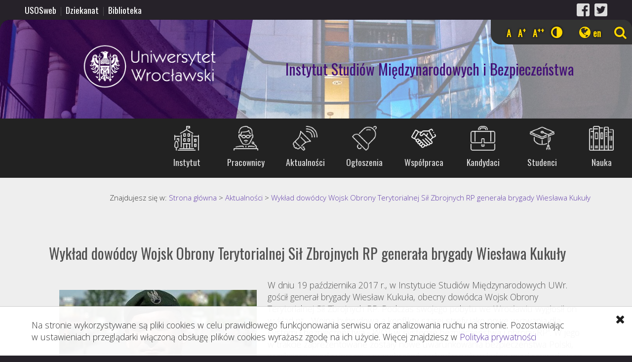

--- FILE ---
content_type: text/html; charset=UTF-8
request_url: https://www.ism.uni.wroc.pl/Aktualnosci/Wyklad-dowodcy-Wojsk-Obrony-Terytorialnej-Sil-Zbrojnych-RP-generala-brygady-Wieslawa
body_size: 5039
content:
		<!DOCTYPE html>
		<html lang="pl">
		<head>
			<meta name="viewport" content="width=device-width, initial-scale=1.0" />
			<meta http-equiv="content-type" content="text/html;charset=utf-8" />
			<meta name="Author" content="www.eThink.pl | biuro@ethink.pl" />
			<meta property="og:type" content="article" />
			<meta property="og:title" content="Wykład dowódcy Wojsk Obrony Terytorialnej Sił Zbrojnych RP generała brygady Wiesława Kukuły" />
			<meta property="og:image" content="" />
			<meta property="og:site_name" content="Instytut Studiów Międzynarodowych i Bezpieczeństwa" />
			<meta property="og:description" content="Wykład dowódcy Wojsk Obrony Terytorialnej Sił Zbrojnych RP generała brygady Wiesława KukułyW dniu 19 października 2017 r., w Instytucie Studiów Międzyn" />
			<link href="https://fonts.googleapis.com/css?family=Open+Sans:300,300i,700,700i|Oswald:400&amp;subset=latin-ext" rel="stylesheet" type="text/css" />
			<link href="//www.ism.uni.wroc.pl/css/font-awesome-4.5.0/css/font-awesome.min.css" rel="stylesheet" />
			<link rel="shortcut icon" href="//www.ism.uni.wroc.pl/gfx/favicon.ico" />

			<script src="//www.ism.uni.wroc.pl/js/jquery-2.1.4.min.js"></script>
			<script type="text/javascript">

		function menu_pos(cW,dH){
				var lastScrollTop = 0;
				if($(window).scrollTop()>0){
						$('#menu').css({'bottom':'auto','top':'-125px','position':'fixed'});
						$('#tools').css({"position":"fixed","top":"-50px","border-top-right-radius":"0"});
				}
				$(window).scroll(function(event){
				if(cW>=900){
					wH=window.innerHeight+340;
			 	 if(wH<dH){
				 var st = $(this).scrollTop();
					 if($('.bg_image').length){
						 bgst = parseInt(st*100/window.innerHeight);
						 $('.bg_image').css('background-position-y',''+bgst+'%');
					 }
					 if (st > lastScrollTop){
						 	$('header').addClass('sub').css('height','0px');
							 if($('#menu').css('bottom')==0){
								 $('#menu').css({'bottom':'auto','top':'0','position':'fixed'});
							 }else{
								 $('#menu').css({'bottom':'auto','top':'-125px','position':'fixed'});
								 $('#tools').css({"position":"fixed","top":"-50px","border-top-right-radius":"0"});
								 $('.bg_image').css('height','60vh');
							 }
					 }else{
						 if(st==0){
							 $('header').css('height','420px');
							 $('#menu').css({'top':'240px','bottom':'auto'});
							 $('#tools').css({"position":"absolute","top":"40px","border-top-right-radius":"18px"});
							 $('.bg_image').css('height','50vh');
						 }else{
							 $('#menu').css({'top':'-65px','bottom':'auto'});
							 $('#tools').css("top","55px");
						 }
							// upscroll code
					 }
				 	}
				 }else{
				 	$('#menu').css({'bottom':'0px','top':'auto','position':'fixed'});
					$('#tools').css({"position":"absolute","top":"40px","border-top-right-radius":"18px"});
				 }
				 lastScrollTop = st;
			 });

	 }
		 function getDocHeight() {
			 var D = document;
			 return Math.max(
					 D.body.scrollHeight, D.documentElement.scrollHeight,
					 D.body.offsetHeight, D.documentElement.offsetHeight,
					 D.body.clientHeight, D.documentElement.clientHeight
			 );
	 }
		 cW = document.documentElement.clientWidth;
				window.onload=function(){
						menu_pos(cW, getDocHeight());
					if(cW>=1800){
						$('#content img:not([src*="avatar"],a .title_image)').attr('src', function(){
							if($(this).attr('src').indexOf('/Users/')==-1 && $(this).attr('src').indexOf("images/b/")==-1){
								return $(this).attr('src').replace('/images/','/images/b/');
							}
						});
					}else{
						if(cW>=800){
							$('#content img:not([src*="avatar"],.title_image)').attr('src', function(){
								if($(this).attr('src').indexOf('/Users/')==-1 && $(this).attr('src').indexOf("images/b/")==-1){
									return $(this).attr('src').replace('/images/','/images/m/');
								}
							});
						}else{
							$('#background-box').attr('style', function(){
								if($(this).attr('src').indexOf('/Users/')==-1 && $(this).attr('src').indexOf("images/b/")==-1){
									return $(this).attr('style').replace('/images/b','/images/m/');
								}
							});
						}
					}

				}
				$(window).resize(function(){
		 		 ncW = document.documentElement.clientWidth;
						menu_pos(ncW, getDocHeight());
				});

				$(window).scroll(function(event){
				 if($('#news_page').length){
					 if($(window).scrollTop() >= $(document).height() - $(window).height()) {
						 $('.news_box').append("<div class=\"load-icon center\"><span></span><span></span><span></span></div>");
							$.ajax({
								url: '//www.ism.uni.wroc.pl/_load_next_data.php?pT=Wyklad-dowodcy-Wojsk-Obrony-Terytorialnej-Sil-Zbrojnych-RP-generala-brygady-Wieslawa&q=Wyklad-dowodcy-Wojsk-Obrony-Terytorialnej-Sil-Zbrojnych-RP-generala-brygady-Wieslawa&p='+$('#news_page').val(),
								success: function(result){
									$('#news_page, .load-icon').remove();
									$('.news_box ul').append(result);
								}
							});
					}
				 }
			 });
			</script>
		<title>Wykład dowódcy Wojsk Obrony Terytorialnej Sił Zbrojnych RP generała brygady Wiesława Kukuły - Instytut Studiów Międzynarodowych i Bezpieczeństwa</title><link href="//www.ism.uni.wroc.pl/css/res_style.css" rel="stylesheet" type="text/css" /></head><body>
		<ul class="nav">
			<li><a href="//www.ism.uni.wroc.pl/hi-Contr">Wyświetl w wysokim kontraście</a></li>
			<li><a href="#menu">Przejdź do menu</a></li>
			<li><a href="#content">Przejdź do treści</a></li>
			<li><a href="//www.ism.uni.wroc.pl/mapa-strony">Mapa strony</a></li>
		</ul><header class="sub" style="background-image: url(//www.ism.uni.wroc.pl/images/b/edgar-chaparro-548837-unsplash_2018-09-11_13-51-21.jpg)">			<div class="mask-l"></div>
			<div class="mask-r"></div>
			<h1><a href="http://www.uni.wroc.pl">Uniwersytet Wrocławski</a></h1>
			<h2><a href="http://www.ism.uni.wroc.pl">Instytut Studiów Międzynarodowych i Bezpieczeństwa</a></h2>
				<div class="header_cont"></div>		</header>
<div id="tools"><div id="contrast-change" class="mobile_hide"><a href="#" onclick="document.cookie='fs=s;path=/';location.reload();" rel="nofollow" title="Mała czcionka">A <span class="hide">Ustaw małą czcionkę</span></a><a href="#" onclick="document.cookie='fs=b;path=/';location.reload();" rel="nofollow" title="Średnia czcionka">A<sup>+</sup> <span class="hide">Ustaw średnią czcionkę</span></a><a href="#" onclick="document.cookie='fs=bb;path=/';location.reload();" rel="nofollow" title="Duża czcionka">A<sup>++</sup> <span class="hide">Ustaw dużą czcionkę</span></a><a href="#" onclick="document.cookie='histyle=high;path=/';location.reload();" rel="nofollow" title="Zmień kontrast"> <i class="fa fa-adjust" aria-hidden="true"></i> <span class="hide">Zmień kontrast</span></a></div><div class="lang_butt"><i class="fa fa-globe" aria-hidden="true"></i><span class="hide">wybierz język: </span><a href="//www.ism.uni.wroc.pl/en" hreflang="en">en </a></div><a href="#" class="search_butt" title="szukaj" onfocus="$('#searchBox').addClass('selected');$(this).addClass('hide');"><i class="fa fa-search" aria-hidden="true"></i> <span class="hide">Przejdź do wyszukiwarki</span></a>
					<div id="searchBox">
						<form method="post" action="//www.ism.uni.wroc.pl/searching-pl">
							<fieldset>
								<legend>Wyszukaj</legend>
								<label for="search_query" class="hide">Wyszukaj:</label>
								<input type="hidden" value="1" name="searching" />
								<input type="text" name="query" id="search_query" placeholder="wpisz frazę" />
								<input type="submit" value="OK" />
							</fieldset>
						</form>
						<a href="#" class="search_butt" onfocus="$('#searchBox').removeClass('selected');$('#tools>.search_butt').removeClass('hide');" /><i class="fa fa-times" aria-hidden="true"></i> <span class="hide">Zamknij wyszukiwarkę</span></a>
					</div></div><nav id="menu">
		<a id="open_menu" href="#menu" tabindex="-1" onclick="$('#open_menu, #close_menu').toggleClass('hide');"><i class="fa fa-bars" aria-hidden="true"></i><span class="hide">menu</span></a>
		<a id="close_menu" class="hide" href="#" tabindex="-1" onclick="$('#close_menu, #open_menu').toggleClass('hide');"><i class="fa fa-times" aria-hidden="true"></i><span class="hide">menu</span></a>
		<fieldset>
		<legend class="hide">Menu główne</legend>
		<ul><li class="mc"><a href="http://www.ism.uni.wroc.pl/-0-0-9"  ></a><div></div></li><li class="mc"><a href="http://www.ism.uni.wroc.pl/Instytut" style="background-image: url('//www.ism.uni.wroc.pl/gfx/instytut.png')" >Instytut</a><div></div></li><li class="mc"><a href="http://www.ism.uni.wroc.pl/Pracownicy" style="background-image: url('//www.ism.uni.wroc.pl/gfx/pracownicy.png')" >Pracownicy</a><div></div></li><li class="mc"><a href="http://www.ism.uni.wroc.pl/Aktualnosci" style="background-image: url('//www.ism.uni.wroc.pl/gfx/news.png')" >Aktualności</a><div></div></li><li class="mc"><a href="http://www.ism.uni.wroc.pl/Ogloszenia" style="background-image: url('//www.ism.uni.wroc.pl/gfx/ogloszenia.png')" >Ogłoszenia</a><div></div></li><li class="mc"><a href="http://www.ism.uni.wroc.pl/Wspolpraca" style="background-image: url('//www.ism.uni.wroc.pl/gfx/wspolpraca.png')" >Współpraca</a><div></div></li><li class="mc"><a href="http://www.ism.uni.wroc.pl/Kandydaci" style="background-image: url('//www.ism.uni.wroc.pl/gfx/kandydaci.png')" >Kandydaci</a><div></div></li><li class="mc"><a href="http://www.ism.uni.wroc.pl/Studenci" style="background-image: url('//www.ism.uni.wroc.pl/gfx/studenci.png')" >Studenci</a><div></div></li><li class="mc"><a href="http://www.ism.uni.wroc.pl/Nauka" style="background-image: url('//www.ism.uni.wroc.pl/gfx/nauka.png')" >Nauka</a><div></div></li></ul></fieldset></nav><div id="top_links"><div class="b-box"><p><a href="//usosweb.uni.wroc.pl" data-mce-href="//usosweb.uni.wroc.pl" target="_blank" rel="noopener">USOSweb</a>&nbsp;| <a data-mce-href="http://www.dziekanat.wns.uni.wroc.pl" href="http://www.dziekanat.wns.uni.wroc.pl" target="_blank" rel="noopener">Dziekanat</a> | <a data-mce-href="http://www.biblioteka.wns.uni.wroc.pl" href="http://www.biblioteka.wns.uni.wroc.pl" target="_blank" rel="noopener">Biblioteka</a><br data-mce-bogus="1"></p></div><div class="s-box"><p style="text-align: right;" data-mce-style="text-align: right;"><a data-mce-href="https://www.facebook.com/ISMB.UWr" href="https://www.facebook.com/ISMB.UWr" target="_blank" rel="noopener" title="ISM on Facebook" data-mce-selected="inline-boundary">﻿<img src="//www.ism.uni.wroc.pl/images/fb-logo_2018-09-05_08-36-19.png" alt="fb-logo" data-mce-src="../images/fb-logo_2018-09-05_08-36-19.png" width="26" height="26"></a>&nbsp;&nbsp;<a href="https://twitter.com/ISM_UWr" target="_blank" data-mce-href="https://twitter.com/ISM_UWr" rel="noopener" title="ISM on Twitter"><img src="//www.ism.uni.wroc.pl/images/twitter--logo_2018-09-05_08-36-18.png" alt="twitter--logo" data-mce-src="../images/twitter--logo_2018-09-05_08-36-18.png" width="26" height="26"></a><br data-mce-bogus="1"></p></div></div>
<div id="content">
	<p class="crumbs">Znajdujesz się w: <a href="//www.ism.uni.wroc.pl" onfocus="document.getElementById('search_cb').checked=false;" rel="nofollow">Strona główna</a> &gt; <a href="//www.ism.uni.wroc.pl/Aktualnosci">Aktualności</a> &gt; <a href="//www.ism.uni.wroc.pl/Aktualnosci/Wyklad-dowodcy-Wojsk-Obrony-Terytorialnej-Sil-Zbrojnych-RP-generala-brygady-Wieslawa">Wykład dowódcy Wojsk Obrony Terytorialnej Sił Zbrojnych RP generała brygady Wiesława Kukuły</a></p><article><h3>Wykład dowódcy Wojsk Obrony Terytorialnej Sił Zbrojnych RP generała brygady Wiesława Kukuły</h3><p><img src="//www.ism.uni.wroc.pl/images/PL_wot_sie_rozrasta_540_383_80_c1_center_center_dy35f7_ugls9a_2018-09-07_12-33-47.jpg" alt="PL_wot_sie_rozrasta_540_383_80_c1_center_center_dy35f7_ugls9a" data-mce-src="../images/PL_wot_sie_rozrasta_540_383_80_c1_center_center_dy35f7_ugls9a_2018-09-07_12-33-47.jpg" style="float: left;" data-mce-style="float: left;">W dniu 19 października 2017 r., w Instytucie Studiów Międzynarodowych UWr. gościł generał brygady Wiesław Kukuła, obecny dowódca Wojsk Obrony Terytorialnej Sił Zbrojnych RP. Podczas swojego pobytu we Wrocławiu wygłosił on wykład pt. „Wojna hybrydowa a konflikty szarej strefy jako nowe wyzwania dla systemu bezpieczeństwa - WOT w systemie bezpieczeństwa i obrony RP”. W jego w trakcie zaprezentowane zostały nowe uwarunkowania bezpieczeństwa Polski, wynikające między innymi z przeobrażeń zachodzących w ładzie międzynarodowym na obszarze Europy Środkowo-Wschodniej oraz ze zmian w zakresie prowadzenia działań militarnych w warunkach konfliktów niskiej intensywności. Podczas swojego wystąpienia Pan Generał Kukuła nie tylko poddał ocenie możliwość zaatakowania terytorium Polski przez armie innych państw, ale również określił najbardziej prawdopodobne sposoby militarnego i niemilitarnego oddziaływania ich potencjału na system obronny naszego kraju. W tym kontekście zostały naświetlone zadania stojące przed Wojskami Obrony Terytorialnej (cele oraz typy prowadzanych działań i operacji), docelowe kierunki ich rozwoju, jak również sposób i zakres szkolenia żołnierzy tego rodzaju sił zbrojnych.</p><p style="text-align: justify;" data-mce-style="text-align: justify;">Wykład spotkał się z bardzo szerokim zainteresowaniem studentów naszego Instytutu, którzy aktywnie włączyli się w dyskusję, zadając liczne pytania. Dotyczyły one między innymi zasad naboru żołnierzy do WOT oraz ich docelowego uzbrojenia.</p><p style="text-align: justify;" data-mce-style="text-align: justify;">Było to już kolejne spotkanie zrealizowane w ramach cyklu pt. „Porozmawiajmy o bezpieczeństwie Polski”, poświęconego kluczowym zagadnieniom, istotnym z punktu widzenia kształtowania bezpieczeństwa naszego kraju. Organizatorem spotkania z ramienia Instytutu Studiów Międzynarodowych UWr. był Zakład Polityki Zagranicznej RP, działający we współpracy z fundacją Sapere Aude.</p><p style="text-align: center;" data-mce-style="text-align: center;"><img src="//www.ism.uni.wroc.pl/images/01_ysyhc7_2018-09-07_12-33-46.jpg" alt="01_ysyhc7" data-mce-src="../images/01_ysyhc7_2018-09-07_12-33-46.jpg"><img src="//www.ism.uni.wroc.pl/images/04_tp9rya_2018-09-07_12-33-47.jpg" alt="04_tp9rya" data-mce-src="../images/04_tp9rya_2018-09-07_12-33-47.jpg"><img src="//www.ism.uni.wroc.pl/images/06_7833vd_2018-09-07_12-33-47.jpg" alt="06_7833vd" data-mce-src="../images/06_7833vd_2018-09-07_12-33-47.jpg"><img src="//www.ism.uni.wroc.pl/images/05_c92r62_2018-09-07_12-33-46.jpg" alt="05_c92r62" data-mce-src="../images/05_c92r62_2018-09-07_12-33-46.jpg"><img src="//www.ism.uni.wroc.pl/images/02_lw5wuw_2018-09-07_12-33-46.jpg" alt="02_lw5wuw" data-mce-src="../images/02_lw5wuw_2018-09-07_12-33-46.jpg"></p></article></div>




<div id="cookie_message"><div><p>Na stronie wykorzystywane są pliki cookies w celu prawidłowego funkcjonowania serwisu oraz analizowania ruchu na stronie. Pozostawiając w ustawieniach przeglądarki włączoną obsługę plików cookies wyrażasz zgodę na ich użycie. Więcej znajdziesz w <a href="../../polityka-prywatnosci">Polityka prywatności</a></p><p class="float_right"><a href="#" onclick="document.cookie='ca=accept;expires=Tue, 26 Jan 2027 12:27:32 GMT;path=/';$('#cookie_message').slideUp();"><i class="fa fa-times"></i><span class="hide">Rozumiem</span></a></p></div></div>
	<div id="footer">
	
		<p class="border-t center clear">&copy; 2026 Uniwersytet Wrocławski<br /> Wszelkie prawa zastrzeżone
		<p class="center"><a href="//www.ism.uni.wroc.pl/Polityka-prywatnosci">Polityka prywatności</a> | <a href="//www.ism.uni.wroc.pl/mapa-strony">Mapa strony</a></p>
		<p class="x-small float_right"><a href="//www.ism.uni.wroc.pl/Logowanie">Administracja</a></p>
	</div>
				<!-- Global site tag (gtag.js) - Google Analytics -->
<script async src="https://www.googletagmanager.com/gtag/js?id=UA-36348258-1"></script>
<script>
window.dataLayer = window.dataLayer || [];
function gtag(){dataLayer.push(arguments);}
gtag('js', new Date());

gtag('config', 'UA-36348258-1');
</script>
</body></html>

--- FILE ---
content_type: text/html; charset=UTF-8
request_url: https://www.ism.uni.wroc.pl/Aktualnosci/Wyklad-dowodcy-Wojsk-Obrony-Terytorialnej-Sil-Zbrojnych-RP-generala-brygady-Wieslawa
body_size: 5026
content:
		<!DOCTYPE html>
		<html lang="pl">
		<head>
			<meta name="viewport" content="width=device-width, initial-scale=1.0" />
			<meta http-equiv="content-type" content="text/html;charset=utf-8" />
			<meta name="Author" content="www.eThink.pl | biuro@ethink.pl" />
			<meta property="og:type" content="article" />
			<meta property="og:title" content="Wykład dowódcy Wojsk Obrony Terytorialnej Sił Zbrojnych RP generała brygady Wiesława Kukuły" />
			<meta property="og:image" content="" />
			<meta property="og:site_name" content="Instytut Studiów Międzynarodowych i Bezpieczeństwa" />
			<meta property="og:description" content="Wykład dowódcy Wojsk Obrony Terytorialnej Sił Zbrojnych RP generała brygady Wiesława KukułyW dniu 19 października 2017 r., w Instytucie Studiów Międzyn" />
			<link href="https://fonts.googleapis.com/css?family=Open+Sans:300,300i,700,700i|Oswald:400&amp;subset=latin-ext" rel="stylesheet" type="text/css" />
			<link href="//www.ism.uni.wroc.pl/css/font-awesome-4.5.0/css/font-awesome.min.css" rel="stylesheet" />
			<link rel="shortcut icon" href="//www.ism.uni.wroc.pl/gfx/favicon.ico" />

			<script src="//www.ism.uni.wroc.pl/js/jquery-2.1.4.min.js"></script>
			<script type="text/javascript">

		function menu_pos(cW,dH){
				var lastScrollTop = 0;
				if($(window).scrollTop()>0){
						$('#menu').css({'bottom':'auto','top':'-125px','position':'fixed'});
						$('#tools').css({"position":"fixed","top":"-50px","border-top-right-radius":"0"});
				}
				$(window).scroll(function(event){
				if(cW>=900){
					wH=window.innerHeight+340;
			 	 if(wH<dH){
				 var st = $(this).scrollTop();
					 if($('.bg_image').length){
						 bgst = parseInt(st*100/window.innerHeight);
						 $('.bg_image').css('background-position-y',''+bgst+'%');
					 }
					 if (st > lastScrollTop){
						 	$('header').addClass('sub').css('height','0px');
							 if($('#menu').css('bottom')==0){
								 $('#menu').css({'bottom':'auto','top':'0','position':'fixed'});
							 }else{
								 $('#menu').css({'bottom':'auto','top':'-125px','position':'fixed'});
								 $('#tools').css({"position":"fixed","top":"-50px","border-top-right-radius":"0"});
								 $('.bg_image').css('height','60vh');
							 }
					 }else{
						 if(st==0){
							 $('header').css('height','420px');
							 $('#menu').css({'top':'240px','bottom':'auto'});
							 $('#tools').css({"position":"absolute","top":"40px","border-top-right-radius":"18px"});
							 $('.bg_image').css('height','50vh');
						 }else{
							 $('#menu').css({'top':'-65px','bottom':'auto'});
							 $('#tools').css("top","55px");
						 }
							// upscroll code
					 }
				 	}
				 }else{
				 	$('#menu').css({'bottom':'0px','top':'auto','position':'fixed'});
					$('#tools').css({"position":"absolute","top":"40px","border-top-right-radius":"18px"});
				 }
				 lastScrollTop = st;
			 });

	 }
		 function getDocHeight() {
			 var D = document;
			 return Math.max(
					 D.body.scrollHeight, D.documentElement.scrollHeight,
					 D.body.offsetHeight, D.documentElement.offsetHeight,
					 D.body.clientHeight, D.documentElement.clientHeight
			 );
	 }
		 cW = document.documentElement.clientWidth;
				window.onload=function(){
						menu_pos(cW, getDocHeight());
					if(cW>=1800){
						$('#content img:not([src*="avatar"],a .title_image)').attr('src', function(){
							if($(this).attr('src').indexOf('/Users/')==-1 && $(this).attr('src').indexOf("images/b/")==-1){
								return $(this).attr('src').replace('/images/','/images/b/');
							}
						});
					}else{
						if(cW>=800){
							$('#content img:not([src*="avatar"],.title_image)').attr('src', function(){
								if($(this).attr('src').indexOf('/Users/')==-1 && $(this).attr('src').indexOf("images/b/")==-1){
									return $(this).attr('src').replace('/images/','/images/m/');
								}
							});
						}else{
							$('#background-box').attr('style', function(){
								if($(this).attr('src').indexOf('/Users/')==-1 && $(this).attr('src').indexOf("images/b/")==-1){
									return $(this).attr('style').replace('/images/b','/images/m/');
								}
							});
						}
					}

				}
				$(window).resize(function(){
		 		 ncW = document.documentElement.clientWidth;
						menu_pos(ncW, getDocHeight());
				});

				$(window).scroll(function(event){
				 if($('#news_page').length){
					 if($(window).scrollTop() >= $(document).height() - $(window).height()) {
						 $('.news_box').append("<div class=\"load-icon center\"><span></span><span></span><span></span></div>");
							$.ajax({
								url: '//www.ism.uni.wroc.pl/_load_next_data.php?pT=Wyklad-dowodcy-Wojsk-Obrony-Terytorialnej-Sil-Zbrojnych-RP-generala-brygady-Wieslawa&q=Wyklad-dowodcy-Wojsk-Obrony-Terytorialnej-Sil-Zbrojnych-RP-generala-brygady-Wieslawa&p='+$('#news_page').val(),
								success: function(result){
									$('#news_page, .load-icon').remove();
									$('.news_box ul').append(result);
								}
							});
					}
				 }
			 });
			</script>
		<title>Wykład dowódcy Wojsk Obrony Terytorialnej Sił Zbrojnych RP generała brygady Wiesława Kukuły - Instytut Studiów Międzynarodowych i Bezpieczeństwa</title><link href="//www.ism.uni.wroc.pl/css/res_style.css" rel="stylesheet" type="text/css" /></head><body>
		<ul class="nav">
			<li><a href="//www.ism.uni.wroc.pl/hi-Contr">Wyświetl w wysokim kontraście</a></li>
			<li><a href="#menu">Przejdź do menu</a></li>
			<li><a href="#content">Przejdź do treści</a></li>
			<li><a href="//www.ism.uni.wroc.pl/mapa-strony">Mapa strony</a></li>
		</ul><header class="sub" style="background-image: url(//www.ism.uni.wroc.pl/images/b/edgar-chaparro-548837-unsplash_2018-09-11_13-51-21.jpg)">			<div class="mask-l"></div>
			<div class="mask-r"></div>
			<h1><a href="http://www.uni.wroc.pl">Uniwersytet Wrocławski</a></h1>
			<h2><a href="http://www.ism.uni.wroc.pl">Instytut Studiów Międzynarodowych i Bezpieczeństwa</a></h2>
				<div class="header_cont"></div>		</header>
<div id="tools"><div id="contrast-change" class="mobile_hide"><a href="#" onclick="document.cookie='fs=s;path=/';location.reload();" rel="nofollow" title="Mała czcionka">A <span class="hide">Ustaw małą czcionkę</span></a><a href="#" onclick="document.cookie='fs=b;path=/';location.reload();" rel="nofollow" title="Średnia czcionka">A<sup>+</sup> <span class="hide">Ustaw średnią czcionkę</span></a><a href="#" onclick="document.cookie='fs=bb;path=/';location.reload();" rel="nofollow" title="Duża czcionka">A<sup>++</sup> <span class="hide">Ustaw dużą czcionkę</span></a><a href="#" onclick="document.cookie='histyle=high;path=/';location.reload();" rel="nofollow" title="Zmień kontrast"> <i class="fa fa-adjust" aria-hidden="true"></i> <span class="hide">Zmień kontrast</span></a></div><div class="lang_butt"><i class="fa fa-globe" aria-hidden="true"></i><span class="hide">wybierz język: </span><a href="//www.ism.uni.wroc.pl/en" hreflang="en">en </a></div><a href="#" class="search_butt" title="szukaj" onfocus="$('#searchBox').addClass('selected');$(this).addClass('hide');"><i class="fa fa-search" aria-hidden="true"></i> <span class="hide">Przejdź do wyszukiwarki</span></a>
					<div id="searchBox">
						<form method="post" action="//www.ism.uni.wroc.pl/searching-pl">
							<fieldset>
								<legend>Wyszukaj</legend>
								<label for="search_query" class="hide">Wyszukaj:</label>
								<input type="hidden" value="1" name="searching" />
								<input type="text" name="query" id="search_query" placeholder="wpisz frazę" />
								<input type="submit" value="OK" />
							</fieldset>
						</form>
						<a href="#" class="search_butt" onfocus="$('#searchBox').removeClass('selected');$('#tools>.search_butt').removeClass('hide');" /><i class="fa fa-times" aria-hidden="true"></i> <span class="hide">Zamknij wyszukiwarkę</span></a>
					</div></div><nav id="menu">
		<a id="open_menu" href="#menu" tabindex="-1" onclick="$('#open_menu, #close_menu').toggleClass('hide');"><i class="fa fa-bars" aria-hidden="true"></i><span class="hide">menu</span></a>
		<a id="close_menu" class="hide" href="#" tabindex="-1" onclick="$('#close_menu, #open_menu').toggleClass('hide');"><i class="fa fa-times" aria-hidden="true"></i><span class="hide">menu</span></a>
		<fieldset>
		<legend class="hide">Menu główne</legend>
		<ul><li class="mc"><a href="http://www.ism.uni.wroc.pl/-0-0-9"  ></a><div></div></li><li class="mc"><a href="http://www.ism.uni.wroc.pl/Instytut" style="background-image: url('//www.ism.uni.wroc.pl/gfx/instytut.png')" >Instytut</a><div></div></li><li class="mc"><a href="http://www.ism.uni.wroc.pl/Pracownicy" style="background-image: url('//www.ism.uni.wroc.pl/gfx/pracownicy.png')" >Pracownicy</a><div></div></li><li class="mc"><a href="http://www.ism.uni.wroc.pl/Aktualnosci" style="background-image: url('//www.ism.uni.wroc.pl/gfx/news.png')" >Aktualności</a><div></div></li><li class="mc"><a href="http://www.ism.uni.wroc.pl/Ogloszenia" style="background-image: url('//www.ism.uni.wroc.pl/gfx/ogloszenia.png')" >Ogłoszenia</a><div></div></li><li class="mc"><a href="http://www.ism.uni.wroc.pl/Wspolpraca" style="background-image: url('//www.ism.uni.wroc.pl/gfx/wspolpraca.png')" >Współpraca</a><div></div></li><li class="mc"><a href="http://www.ism.uni.wroc.pl/Kandydaci" style="background-image: url('//www.ism.uni.wroc.pl/gfx/kandydaci.png')" >Kandydaci</a><div></div></li><li class="mc"><a href="http://www.ism.uni.wroc.pl/Studenci" style="background-image: url('//www.ism.uni.wroc.pl/gfx/studenci.png')" >Studenci</a><div></div></li><li class="mc"><a href="http://www.ism.uni.wroc.pl/Nauka" style="background-image: url('//www.ism.uni.wroc.pl/gfx/nauka.png')" >Nauka</a><div></div></li></ul></fieldset></nav><div id="top_links"><div class="b-box"><p><a href="//usosweb.uni.wroc.pl" data-mce-href="//usosweb.uni.wroc.pl" target="_blank" rel="noopener">USOSweb</a>&nbsp;| <a data-mce-href="http://www.dziekanat.wns.uni.wroc.pl" href="http://www.dziekanat.wns.uni.wroc.pl" target="_blank" rel="noopener">Dziekanat</a> | <a data-mce-href="http://www.biblioteka.wns.uni.wroc.pl" href="http://www.biblioteka.wns.uni.wroc.pl" target="_blank" rel="noopener">Biblioteka</a><br data-mce-bogus="1"></p></div><div class="s-box"><p style="text-align: right;" data-mce-style="text-align: right;"><a data-mce-href="https://www.facebook.com/ISMB.UWr" href="https://www.facebook.com/ISMB.UWr" target="_blank" rel="noopener" title="ISM on Facebook" data-mce-selected="inline-boundary">﻿<img src="//www.ism.uni.wroc.pl/images/fb-logo_2018-09-05_08-36-19.png" alt="fb-logo" data-mce-src="../images/fb-logo_2018-09-05_08-36-19.png" width="26" height="26"></a>&nbsp;&nbsp;<a href="https://twitter.com/ISM_UWr" target="_blank" data-mce-href="https://twitter.com/ISM_UWr" rel="noopener" title="ISM on Twitter"><img src="//www.ism.uni.wroc.pl/images/twitter--logo_2018-09-05_08-36-18.png" alt="twitter--logo" data-mce-src="../images/twitter--logo_2018-09-05_08-36-18.png" width="26" height="26"></a><br data-mce-bogus="1"></p></div></div>
<div id="content">
	<p class="crumbs">Znajdujesz się w: <a href="//www.ism.uni.wroc.pl" onfocus="document.getElementById('search_cb').checked=false;" rel="nofollow">Strona główna</a> &gt; <a href="//www.ism.uni.wroc.pl/Aktualnosci">Aktualności</a> &gt; <a href="//www.ism.uni.wroc.pl/Aktualnosci/Wyklad-dowodcy-Wojsk-Obrony-Terytorialnej-Sil-Zbrojnych-RP-generala-brygady-Wieslawa">Wykład dowódcy Wojsk Obrony Terytorialnej Sił Zbrojnych RP generała brygady Wiesława Kukuły</a></p><article><h3>Wykład dowódcy Wojsk Obrony Terytorialnej Sił Zbrojnych RP generała brygady Wiesława Kukuły</h3><p><img src="//www.ism.uni.wroc.pl/images/PL_wot_sie_rozrasta_540_383_80_c1_center_center_dy35f7_ugls9a_2018-09-07_12-33-47.jpg" alt="PL_wot_sie_rozrasta_540_383_80_c1_center_center_dy35f7_ugls9a" data-mce-src="../images/PL_wot_sie_rozrasta_540_383_80_c1_center_center_dy35f7_ugls9a_2018-09-07_12-33-47.jpg" style="float: left;" data-mce-style="float: left;">W dniu 19 października 2017 r., w Instytucie Studiów Międzynarodowych UWr. gościł generał brygady Wiesław Kukuła, obecny dowódca Wojsk Obrony Terytorialnej Sił Zbrojnych RP. Podczas swojego pobytu we Wrocławiu wygłosił on wykład pt. „Wojna hybrydowa a konflikty szarej strefy jako nowe wyzwania dla systemu bezpieczeństwa - WOT w systemie bezpieczeństwa i obrony RP”. W jego w trakcie zaprezentowane zostały nowe uwarunkowania bezpieczeństwa Polski, wynikające między innymi z przeobrażeń zachodzących w ładzie międzynarodowym na obszarze Europy Środkowo-Wschodniej oraz ze zmian w zakresie prowadzenia działań militarnych w warunkach konfliktów niskiej intensywności. Podczas swojego wystąpienia Pan Generał Kukuła nie tylko poddał ocenie możliwość zaatakowania terytorium Polski przez armie innych państw, ale również określił najbardziej prawdopodobne sposoby militarnego i niemilitarnego oddziaływania ich potencjału na system obronny naszego kraju. W tym kontekście zostały naświetlone zadania stojące przed Wojskami Obrony Terytorialnej (cele oraz typy prowadzanych działań i operacji), docelowe kierunki ich rozwoju, jak również sposób i zakres szkolenia żołnierzy tego rodzaju sił zbrojnych.</p><p style="text-align: justify;" data-mce-style="text-align: justify;">Wykład spotkał się z bardzo szerokim zainteresowaniem studentów naszego Instytutu, którzy aktywnie włączyli się w dyskusję, zadając liczne pytania. Dotyczyły one między innymi zasad naboru żołnierzy do WOT oraz ich docelowego uzbrojenia.</p><p style="text-align: justify;" data-mce-style="text-align: justify;">Było to już kolejne spotkanie zrealizowane w ramach cyklu pt. „Porozmawiajmy o bezpieczeństwie Polski”, poświęconego kluczowym zagadnieniom, istotnym z punktu widzenia kształtowania bezpieczeństwa naszego kraju. Organizatorem spotkania z ramienia Instytutu Studiów Międzynarodowych UWr. był Zakład Polityki Zagranicznej RP, działający we współpracy z fundacją Sapere Aude.</p><p style="text-align: center;" data-mce-style="text-align: center;"><img src="//www.ism.uni.wroc.pl/images/01_ysyhc7_2018-09-07_12-33-46.jpg" alt="01_ysyhc7" data-mce-src="../images/01_ysyhc7_2018-09-07_12-33-46.jpg"><img src="//www.ism.uni.wroc.pl/images/04_tp9rya_2018-09-07_12-33-47.jpg" alt="04_tp9rya" data-mce-src="../images/04_tp9rya_2018-09-07_12-33-47.jpg"><img src="//www.ism.uni.wroc.pl/images/06_7833vd_2018-09-07_12-33-47.jpg" alt="06_7833vd" data-mce-src="../images/06_7833vd_2018-09-07_12-33-47.jpg"><img src="//www.ism.uni.wroc.pl/images/05_c92r62_2018-09-07_12-33-46.jpg" alt="05_c92r62" data-mce-src="../images/05_c92r62_2018-09-07_12-33-46.jpg"><img src="//www.ism.uni.wroc.pl/images/02_lw5wuw_2018-09-07_12-33-46.jpg" alt="02_lw5wuw" data-mce-src="../images/02_lw5wuw_2018-09-07_12-33-46.jpg"></p></article></div>




<div id="cookie_message"><div><p>Na stronie wykorzystywane są pliki cookies w celu prawidłowego funkcjonowania serwisu oraz analizowania ruchu na stronie. Pozostawiając w ustawieniach przeglądarki włączoną obsługę plików cookies wyrażasz zgodę na ich użycie. Więcej znajdziesz w <a href="../../polityka-prywatnosci">Polityka prywatności</a></p><p class="float_right"><a href="#" onclick="document.cookie='ca=accept;expires=Tue, 26 Jan 2027 12:27:35 GMT;path=/';$('#cookie_message').slideUp();"><i class="fa fa-times"></i><span class="hide">Rozumiem</span></a></p></div></div>
	<div id="footer">
	
		<p class="border-t center clear">&copy; 2026 Uniwersytet Wrocławski<br /> Wszelkie prawa zastrzeżone
		<p class="center"><a href="//www.ism.uni.wroc.pl/Polityka-prywatnosci">Polityka prywatności</a> | <a href="//www.ism.uni.wroc.pl/mapa-strony">Mapa strony</a></p>
		<p class="x-small float_right"><a href="//www.ism.uni.wroc.pl/Logowanie">Administracja</a></p>
	</div>
				<!-- Global site tag (gtag.js) - Google Analytics -->
<script async src="https://www.googletagmanager.com/gtag/js?id=UA-36348258-1"></script>
<script>
window.dataLayer = window.dataLayer || [];
function gtag(){dataLayer.push(arguments);}
gtag('js', new Date());

gtag('config', 'UA-36348258-1');
</script>
</body></html>